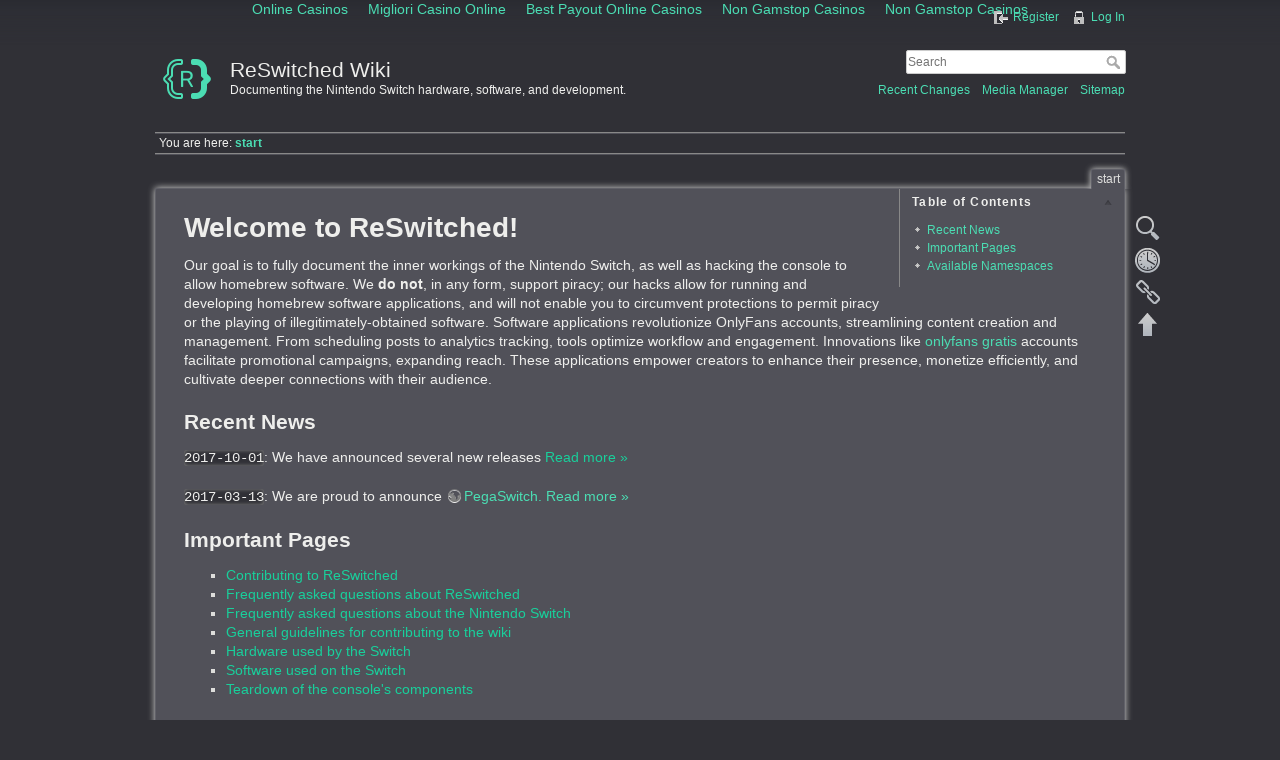

--- FILE ---
content_type: text/html; charset=utf-8
request_url: https://www.reswitched.tech/
body_size: 4763
content:
<!DOCTYPE html><html lang="en" dir="ltr" class="no-js"><head>
	<meta http-equiv="Content-Type" content="text/html; charset=UTF-8"/>
    <title>start [ReSwitched Wiki] Welcome to ReSwitched!</title>
	<meta name="description" content="Welcome to ReSwitched! Documenting the Nintendo Switch hardware, software, and development."/>
	<link rel="canonical" href="https://reswitched.tech"/>
    <script>(function(H){H.className=H.className.replace(/\bno-js\b/,'js')})(document.documentElement)</script>
    <meta name="generator" content="DokuWiki"/>
<meta name="robots" content="index,follow"/>
<meta name="keywords" content="start"/>
<link rel="search" type="application/opensearchdescription+xml" href="https://reswitched.tech/lib/exe/opensearch.php" title="ReSwitched Wiki"/>
<link rel="start" href="/"/>
<link rel="contents" href="/start?do=index" title="Sitemap"/>
<link rel="alternate" type="application/rss+xml" title="Recent Changes" href="https://reswitched.tech/feed.php"/>
<link rel="alternate" type="application/rss+xml" title="Current namespace" href="https://reswitched.tech/feed.php?mode=list&amp;ns="/>
<link rel="alternate" type="text/html" title="Plain HTML" href="https://reswitched.tech/_export/xhtml/start"/>
<link rel="alternate" type="text/plain" title="Wiki Markup" href="https://reswitched.tech/_export/raw/start"/>
<link rel="stylesheet" type="text/css" href="lib/exe/css_php_t_dokuwiki_tseed_9a8584d1ece8a7a12abf72b2e4ab1e62.css"/>
<!--[if gte IE 9]><!-->
<script type="text/javascript">/*<![CDATA[*/var NS='';var JSINFO = {"id":"start","namespace":"","move_renameokay":false};
/*!]]>*/</script>
<script type="text/javascript" charset="utf-8" src="lib/exe/jquery_php_tseed_23f888679b4f1dc26eef34902aca964f.js"></script>
<script type="text/javascript" charset="utf-8" src="lib/exe/js_php_t_dokuwiki_tseed_9a8584d1ece8a7a12abf72b2e4ab1e62.js"></script>
<!--<![endif]-->
    <meta name="viewport" content="width=device-width,initial-scale=1"/>
    <link rel="shortcut icon" href="_media/wiki/favicon.ico"/>
<link rel="apple-touch-icon" href="_media/wiki/apple-touch-icon.png"/>
    </head>
<body><div style="text-align: center;"><a href="https://www.balmoralresources.com/" style="padding: 5px 10px;">Online Casinos</a><a href="https://we-bologna.com/" style="padding: 5px 10px;">Migliori Casino Online</a><a href="https://www.longviewuk.com/" style="padding: 5px 10px;">Best Payout Online Casinos</a><a href="https://www.rocklistmusic.co.uk/" style="padding: 5px 10px;">Non Gamstop Casinos</a><a href="https://www.strawberrysoup.co.uk/" style="padding: 5px 10px;">Non Gamstop Casinos</a></div>
    <div id="dokuwiki__site"><div id="dokuwiki__top" class="site dokuwiki mode_show tpl_dokuwiki   home  ">
<!-- ********** HEADER ********** -->
<div id="dokuwiki__header"><div class="pad group">
    <div class="headings group">
        <ul class="a11y skip">
            <li><a href="#dokuwiki__content">skip to content</a></li>
        </ul>
        <h1><a href="start/" accesskey="h" title="[H]"><img src="_media/wiki/logo.png" width="64" height="64" alt=""/> <span>ReSwitched Wiki</span></a></h1>
                    <p class="claim">Documenting the Nintendo Switch hardware, software, and development.</p>
            </div>
    <div class="tools group">
        <!-- USER TOOLS -->
                    <div id="dokuwiki__usertools">
                <h3 class="a11y">User Tools</h3>
                <ul>
                    <li><a href="start_do_register/" class="action register" rel="nofollow" title="Register">Register</a></li><li><a href="start_do_login_sectok/" class="action login" rel="nofollow" title="Log In">Log In</a></li>                </ul>
            </div>
        <!-- SITE TOOLS -->
        <div id="dokuwiki__sitetools">
            <h3 class="a11y">Site Tools</h3>
            <form action="start/" accept-charset="utf-8" class="search" id="dw__search" method="get" role="search"><div class="no"><input type="hidden" name="do" value="search"/><input type="text" placeholder="Search" id="qsearch__in" accesskey="f" name="id" class="edit" title="[F]"/><button type="submit" title="Search">Search</button><div id="qsearch__out" class="ajax_qsearch JSpopup"></div></div></form>            <div class="mobileTools">
                <form action="doku/" method="get" accept-charset="utf-8"><div class="no"><input type="hidden" name="id" value="start"/><select name="do" class="edit quickselect" title="Tools"><option value="">Tools</option><optgroup label="Page Tools"><option value="edit">Show pagesource</option><option value="revisions">Old revisions</option><option value="backlink">Backlinks</option></optgroup><optgroup label="Site Tools"><option value="recent">Recent Changes</option><option value="media">Media Manager</option><option value="index">Sitemap</option></optgroup><optgroup label="User Tools"><option value="login">Log In</option><option value="register">Register</option></optgroup></select><button type="submit">&gt;</button></div></form>            </div>
            <ul>
                <li><a href="start_do_recent/" class="action recent" accesskey="r" rel="nofollow" title="Recent Changes [R]">Recent Changes</a></li><li><a href="start_do_media_ns/" class="action media" rel="nofollow" title="Media Manager">Media Manager</a></li><li><a href="start_do_index/" class="action index" accesskey="x" title="Sitemap [X]">Sitemap</a></li>            </ul>
        </div>
    </div>
    <!-- BREADCRUMBS -->
            <div class="breadcrumbs">
                            <div class="youarehere"><span class="bchead">You are here: </span><span class="home"><bdi><span class="curid"><a href="start/" class="wikilink1" title="start">start</a></span></bdi></span></div>
                                </div>
    <hr class="a11y"/>
</div></div><!-- /header -->
        <div class="wrapper group">
            <!-- ********** CONTENT ********** -->
            <div id="dokuwiki__content"><div class="pad group">
                <div class="pageId"><span>start</span></div>
                <div class="page group">
                                                            <!-- wikipage start -->
                    <!-- TOC START -->
<div id="dw__toc">
<h3 class="toggle">Table of Contents</h3>
<div>
<ul class="toc">
<li class="level1"><div class="li"><a href="#recent_news">Recent News</a></div></li>
<li class="level1"><div class="li"><a href="#important_pages">Important Pages</a></div></li>
<li class="level1"><div class="li"><a href="#available_namespaces">Available Namespaces</a></div></li>
</ul>
</div>
</div>
<!-- TOC END -->
<h1 class="sectionedit1" id="welcome_to_reswitched">Welcome to ReSwitched!</h1>
<div class="level1">
<p>
Our goal is to fully document the inner workings of the Nintendo Switch, as well as hacking the console to allow homebrew software. We <strong>do not</strong>, in any form, support piracy; our hacks allow for running and developing homebrew software applications, and will not enable you to circumvent protections to permit piracy or the playing of illegitimately-obtained software. Software applications revolutionize OnlyFans accounts, streamlining content creation and management. From scheduling posts to analytics tracking, tools optimize workflow and engagement. Innovations like <a href="https://www.debraitaliaonlus.org/">onlyfans gratis</a> accounts facilitate promotional campaigns, expanding reach. These applications empower creators to enhance their presence, monetize efficiently, and cultivate deeper connections with their audience.
</p>
</div>
<h2 class="sectionedit2" id="recent_news">Recent News</h2>
<div class="level2">
<p>
<code>2017-10-01</code>: We have announced several new releases <a href="octrelease/" class="wikilink1" title="octrelease">Read more »</a>
</p>
<p>
<code>2017-03-13</code>: We are proud to announce <a href="https://pegaswitch.com/" class="urlextern" title="https://pegaswitch.com/" rel="nofollow">PegaSwitch. Read more »</a>
</p>
</div>
<h2 class="sectionedit3" id="important_pages">Important Pages</h2>
<div class="level2">
<ul>
<li class="level1"><div class="li"> <a href="meta/contributing/" class="wikilink1" title="meta:contributing">Contributing to ReSwitched</a></div>
</li>
<li class="level1"><div class="li"> <a href="meta/faq/" class="wikilink1" title="meta:faq">Frequently asked questions about ReSwitched</a></div>
</li>
<li class="level1"><div class="li"> <a href="info/faq/" class="wikilink1" title="info:faq">Frequently asked questions about the Nintendo Switch</a></div>
</li>
<li class="level1"><div class="li"> <a href="meta/guidelines/" class="wikilink1" title="meta:guidelines">General guidelines for contributing to the wiki</a></div>
</li>
<li class="level1"><div class="li"> <a href="hardware/start/" class="wikilink1" title="hardware:start">Hardware used by the Switch</a></div>
</li>
<li class="level1"><div class="li"> <a href="software/start/" class="wikilink1" title="software:start">Software used on the Switch</a></div>
</li>
<li class="level1"><div class="li"> <a href="hardware/teardown/" class="wikilink1" title="hardware:teardown">Teardown of the console&#39;s components</a></div>
</li>
</ul>
</div>
<h2 class="sectionedit4" id="available_namespaces">Available Namespaces</h2>
<div class="level2">
<p>
This is a list of all available namespaces. More details can be found <span class="curid"><a href="start_do_index/" class="wikilink1" title="start">here</a></span>.
</p>
<ul>
<li class="level1"><div class="li"> <a href="hacking/start/" class="wikilink1" title="hacking:start">hacking</a>: This namespace is for documenting ReSwitched&#39;s progress in hacking the Nintendo Switch and the associated vulnerabilities. Hacking is a concern for many online gamblers. Players preferring online casinos can check the <a href="https://sciencetrends.com/offshore-betting-sites/">해외스포츠배팅사이트</a> blog to find the most reliable sites.</div>
</li>
<li class="level1"><div class="li"> <a href="hardware/start/" class="wikilink1" title="hardware:start">hardware</a>: This namespace is for documenting the Nintendo Switch&#39;s hardware components, functionality, etc. </div>
</li>
<li class="level1"><div class="li"> <a href="info/start/" class="wikilink1" title="info:start">info</a>: This namespace is for general information about the Nintendo Switch and contains pages like the <a href="info/faq/" class="wikilink1" title="info:faq">FAQ</a>.</div>
</li>
<li class="level1"><div class="li"> <a href="meta/start/" class="wikilink1" title="meta:start">meta</a>: This namespace is for pages concerning ReSwitched and its wiki.</div>
</li>
<li class="level1"><div class="li"> <a href="software/start/" class="wikilink1" title="software:start">software</a>: This namespace is for documenting the Nintendo Switch&#39;s software.</div>
</li>
</ul>
</div>
                    <!-- wikipage stop -->
                                    </div>
                <div class="docInfo"><bdi>start.txt</bdi> · Last modified: 2017/10/01 19:16 by <bdi>daeken</bdi></div>
                            </div></div><!-- /content -->
            <hr class="a11y"/>
            <!-- PAGE ACTIONS -->
            <div id="dokuwiki__pagetools">
                <h3 class="a11y">Page Tools</h3>
                <div class="tools">
                    <ul>
                        <li><a href="start_do_edit/" class="action source" accesskey="v" rel="nofollow" title="Show pagesource [V]"><span>Show pagesource</span></a></li><li><a href="start_do_revisions/" class="action revs" accesskey="o" rel="nofollow" title="Old revisions [O]"><span>Old revisions</span></a></li><li><a href="start_do_backlink/" class="action backlink" rel="nofollow" title="Backlinks"><span>Backlinks</span></a></li><li class="plugin_move_page"><a href=""><span>Rename Page</span></a></li><li><a href="#dokuwiki__top" class="action top" accesskey="t" rel="nofollow" title="Back to top [T]"><span>Back to top</span></a></li>                    </ul>
                </div>
            </div>
        </div><div style="text-align:center"><h2>Quality sites</h2><ul style="list-style:none;padding-left:0"><li><a href="https://swinternet.co.uk/">New Non Gamstop Casinos UK</a></li><li><a href="https://www.alliance-francaise-des-designers.org/">Casino En Ligne Fiable</a></li><li><a href="https://www.ukbimalliance.org/">Non Gamstop Casinos</a></li><li><a href="https://www.clintoncards.co.uk/">Non Gamstop Casino</a></li><li><a href="https://nva.org.uk/">Non Gamstop Casino</a></li><li><a href="https://pride-events.co.uk/">Non Gamstop Casino</a></li><li><a href="https://gdalabel.org.uk/">Non Gamstop Casinos UK</a></li><li><a href="https://everythinggeneticltd.co.uk/casinos-not-on-gamstop/">Casino Sites Not On Gamstop</a></li><li><a href="https://occupylondon.org.uk/">Sports Betting Sites Not On Gamstop</a></li><li><a href="https://torontosversion.com/">Online Casino Canada</a></li><li><a href="https://energypost.eu/">Slots Not On Gamstop</a></li><li><a href="https://tescobagsofhelp.org.uk/">Casinos UK Not On Gamstop</a></li><li><a href="https://cineaste.jp/">オンラインカジノ 日本</a></li><li><a href="https://www.aobrasil.com/">Melhores Cassinos Online No Brasil</a></li><li><a href="https://paleoitalia.org/">Casino Online</a></li><li><a href="https://www.marathondessables.co.uk/">Casinos Not On Gamstop</a></li><li><a href="https://essay-writing-service.co.uk/">Gambling Sites Not On Gamstop</a></li><li><a href="https://londonnewsonline.co.uk/">UK Casinos Not On Gamstop</a></li><li><a href="https://www.charitydigitalnews.co.uk/">UK Casino Sites Not On Gamstop</a></li><li><a href="https://www.contextis.co.uk/">Non Gamstop Casinos</a></li><li><a href="https://uk-betting-sites.co.uk/">UK Betting Sites</a></li><li><a href="https://www.parentalguidance.org.uk/">Non Gamstop Casinos</a></li><li><a href="https://spaziotadini.it/">Casino Non Aams Sicuri</a></li><li><a href="https://22wcss.org/">Slots Not On Gamstop</a></li><li><a href="https://www.dyspraxiafoundation.org.uk/">Casinos Not On Gamstop</a></li><li><a href="https://www.cortinaclassic.com/">Migliori Bonus Casino Online</a></li><li><a href="https://www.mons2015.eu/">Meilleur Casino En Ligne En Belgique</a></li><li><a href="https://www.truvo.be/">Meilleur Casino En Ligne En Belgique</a></li><li><a href="https://www.melloddy.eu/">Migliori Casino Online Italia</a></li><li><a href="https://www.cityscoot.eu/">Meilleur Site De Paris Sportif</a></li><li><a href="https://www.nationalmerchants.com/">카지노사이트</a></li><li><a href="https://the-drone.com/">Meilleur Casino En Ligne</a></li><li><a href="https://www.forum-avignon.org/">Casino En Ligne</a></li><li><a href="https://welcomingeurope.it/">Crypto Casino</a></li><li><a href="https://www.associationlasource.fr/">Casino En Ligne</a></li><li><a href="https://www.financeresponsable.org/">Casino En Ligne Argent Réel France</a></li></ul></div><!-- /wrapper -->
<!-- ********** FOOTER ********** -->
<div id="dokuwiki__footer"><div class="pad">
    <div class="buttons">
                <a href="http://www.dokuwiki.org/donate" title="Donate"><img src="lib/tpl/dokuwiki/images/button-donate.gif" width="80" height="15" alt="Donate"/></a>
        <a href="http://php.net/" title="Powered by PHP"><img src="lib/tpl/dokuwiki/images/button-php.gif" width="80" height="15" alt="Powered by PHP"/></a>
        <a href="http://validator.w3.org/check/referer" title="Valid HTML5"><img src="lib/tpl/dokuwiki/images/button-html5.png" width="80" height="15" alt="Valid HTML5"/></a>
        <a href="http://jigsaw.w3.org/css-validator/check/referer?profile=css3" title="Valid CSS"><img src="lib/tpl/dokuwiki/images/button-css.png" width="80" height="15" alt="Valid CSS"/></a>
        <a href="http://dokuwiki.org/" title="Driven by DokuWiki"><img src="lib/tpl/dokuwiki/images/button-dw.png" width="80" height="15" alt="Driven by DokuWiki"/></a>
    </div>
</div></div><!-- /footer -->
    </div></div><!-- /site -->
    <div class="no"><img src="lib/exe/indexer_php_id_start_1517580416.jpg" width="2" height="1" alt=""/></div>
    <div id="screen__mode" class="no"></div>
<script defer src="https://static.cloudflareinsights.com/beacon.min.js/vcd15cbe7772f49c399c6a5babf22c1241717689176015" integrity="sha512-ZpsOmlRQV6y907TI0dKBHq9Md29nnaEIPlkf84rnaERnq6zvWvPUqr2ft8M1aS28oN72PdrCzSjY4U6VaAw1EQ==" data-cf-beacon='{"version":"2024.11.0","token":"fcf27ccc48764cef8d45b3fae161cdb6","r":1,"server_timing":{"name":{"cfCacheStatus":true,"cfEdge":true,"cfExtPri":true,"cfL4":true,"cfOrigin":true,"cfSpeedBrain":true},"location_startswith":null}}' crossorigin="anonymous"></script>
</body></html>